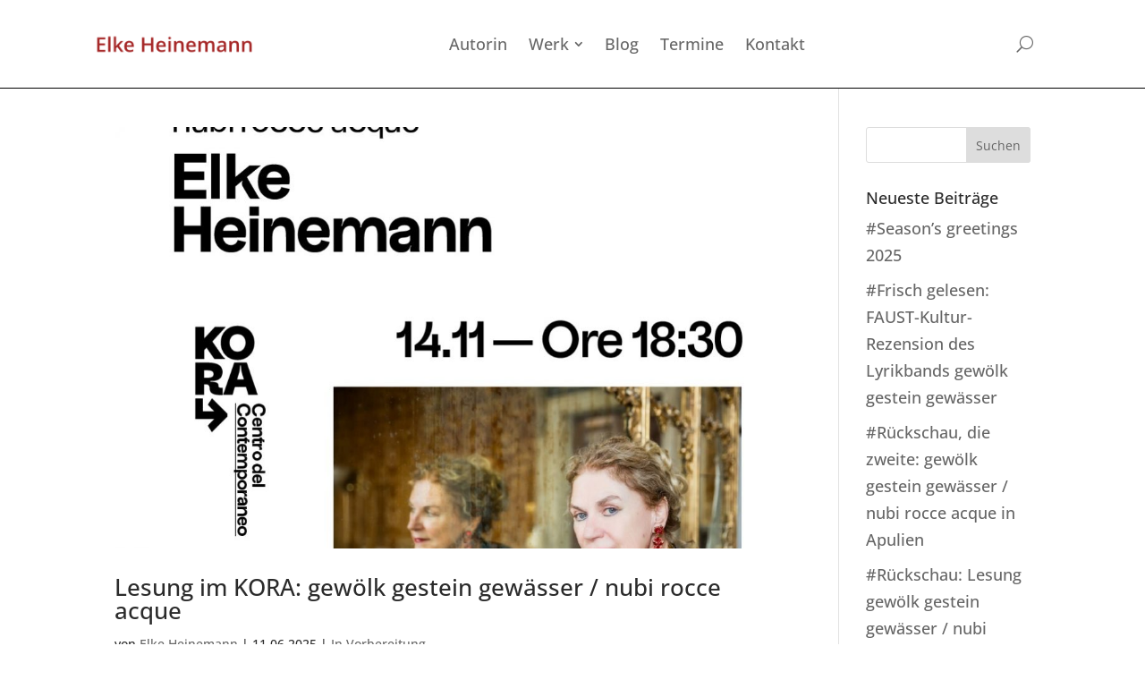

--- FILE ---
content_type: text/css; charset=utf-8
request_url: https://www.elke-heinemann.de/wp-content/plugins/divi_display_logic/assets/style.css?ver=2.6.5
body_size: 427
content:
.dss_admin_mode {
    position: relative;
}

.dss_admin_mode .dss_multi_logic ul {
    padding: 0;
    list-style: none;
}

.dss_admin_mode .dss_multi_logic ul li {
    line-height: 1.5em;
    white-space: nowrap;
}

.dss_admin_mode .dss_admin_mode_shortcode {
    position: absolute;
    top: 0;
    left: 0;
    padding: 5px !important;
    font-size: 12px;
    background-color: #48ac1f;
    color: #FFF;
    line-height: 1em;
    font-family: Helvetica;
    font-weight: bold;
    display: inline-block;
    z-index: 99999;
}

.dss_admin_mode .dss_admin_mode_shortcode .dss_multi_logic {
    position: absolute;
    top: 100%;
    left: 0;
    padding: 5px;
    background-color: #48ac1f;
    z-index: 99999;
    border-top: 2px solid #fff;
    visibility: hidden;
    opacity: 0;
    transition: visibility 0s, opacity 0.5s linear;
}

.dss_admin_mode .dss_admin_mode_shortcode:hover .dss_multi_logic {
    visibility: visible;
    opacity: 1;
}

.dss_admin_mode.et_pb_section .dss_admin_mode_shortcode, .dss_admin_mode .et_pb_section .dss_admin_mode_shortcode, .dss_admin_mode.et_pb_section .dss_admin_mode_shortcode .dss_multi_logic {
    background-color: #2b87da;
}

.dss_admin_mode.et_pb_section.et_pb_fullwidth_section .dss_admin_mode_shortcode, .dss_admin_mode .et_pb_section.et_pb_fullwidth_section .dss_admin_mode_shortcode, .dss_admin_mode.et_pb_section.et_pb_fullwidth_section .dss_admin_mode_shortcode .dss_multi_logic {
    background-color: #6c2eb9;
}

.dss_admin_mode.et_pb_row .dss_admin_mode_shortcode, .dss_admin_mode .et_pb_row .dss_admin_mode_shortcode, .dss_admin_mode.et_pb_row .dss_admin_mode_shortcode .dss_multi_logic {
    background-color: #29c4a9;
}

.dss_admin_mode.et_pb_module .dss_admin_mode_shortcode, .dss_admin_mode .et_pb_module .dss_admin_mode_shortcode, .dss_admin_mode.et_pb_module .dss_admin_mode_shortcode .dss_multi_logic {
    background-color: #4c5866;
}

.et-fb-modal__support-notice {
    display: none; /*yeah thanks ET!*/
}

--- FILE ---
content_type: text/css; charset=utf-8
request_url: https://www.elke-heinemann.de/wp-content/et-cache/265/et-core-unified-cpt-265.min.css?ver=1767382302
body_size: 1365
content:
.et-db #et-boc .et-l .et_pb_section_0_tb_header.et_pb_section{padding-bottom:4px}.et-db #et-boc .et-l .et_pb_row_0_tb_header.et_pb_row{padding-bottom:2px!important;padding-bottom:2px}.et-db #et-boc .et-l .et_pb_row_0_tb_header,body.et-db #page-container .et-db #et-boc .et-l #et-boc .et-l .et_pb_row_0_tb_header.et_pb_row,body.et_pb_pagebuilder_layout.single.et-db #page-container #et-boc .et-l #et-boc .et-l .et_pb_row_0_tb_header.et_pb_row,body.et_pb_pagebuilder_layout.single.et_full_width_page.et-db #page-container #et-boc .et-l #et-boc .et-l .et_pb_row_0_tb_header.et_pb_row{width:1080px;max-width:80%}.et-db #et-boc .et-l .dvmm_mad_menu_0_tb_header .dvmm_menu__menu .dvmm_menu li a{font-size:18px;padding-top:12px;padding-right:12px;padding-bottom:12px;padding-left:12px}.et-db #et-boc .et-l .dvmm_mad_menu_0_tb_header .dvmm_fixed .dvmm_menu__menu .dvmm_menu li a,.et-db #et-boc .et-l .dvmm_mad_menu_0_tb_header .dvmm_fixed .dvmm_menu__menu .dvmm_menu li li a{font-weight:300;font-size:18px}.et-db #et-boc .et-l .dvmm_mad_menu_0_tb_header .dvmm_menu__menu .dvmm_menu li li a{font-size:18px}.et-db #et-boc .et-l .dvmm_mad_menu_0_tb_header .dvmm_toggle_text,.et-db #et-boc .et-l .dvmm_mad_menu_0_tb_header .dvmm_fixed .dvmm_toggle_text,.et-db #et-boc .et-l .dvmm_mad_menu_0_tb_header .dvmm_mobile__menu .dvmm_menu li a,.et-db #et-boc .et-l .dvmm_mad_menu_0_tb_header .dvmm_mobile__menu .dvmm_back_text,.et-db #et-boc .et-l .dvmm_mad_menu_0_tb_header .dvmm_mobile__menu .dvmm_go_back,.et-db #et-boc .et-l .dvmm_mad_menu_0_tb_header .dvmm_fixed .dvmm_mobile__menu .dvmm_menu li a,.et-db #et-boc .et-l .dvmm_mad_menu_0_tb_header .dvmm_fixed .dvmm_mobile__menu .dvmm_back_text,.et-db #et-boc .et-l .dvmm_mad_menu_0_tb_header .dvmm_fixed .dvmm_mobile__menu .dvmm_go_back,.et-db #et-boc .et-l .dvmm_mad_menu_0_tb_header .dvmm_mobile__menu .dvmm_menu li li a,.et-db #et-boc .et-l .dvmm_mad_menu_0_tb_header .dvmm_fixed .dvmm_mobile__menu .dvmm_menu li li a{font-weight:300}.et-db #et-boc .et-l .dvmm_mad_menu_0_tb_header .dvmm_menu_inner_container{border-bottom-width:1px;border-bottom-style:solid;border-bottom-color:#000000;padding-top:20px;padding-right:20px;padding-bottom:20px;padding-left:20px}.et-db #et-boc .et-l .dvmm_mad_menu_0_tb_header .dvmm_menu_inner_container .dvmm_logo{width:180px;max-width:180px;margin-top:0px;margin-right:5px;margin-bottom:0px;margin-left:5px;padding-top:0px;padding-right:0px;padding-bottom:0px;padding-left:0px}.et-db #et-boc .et-l .dvmm_mad_menu_0_tb_header .dvmm_logo__wrap,.et-db #et-boc .et-l .dvmm_mad_menu_0_tb_header .dvmm_mobile__menu{align-items:center;justify-content:center}.et-db #et-boc .et-l .dvmm_mad_menu_0_tb_header .dvmm_logo__wrap .dvmm_logo,.et-db #et-boc .et-l .dvmm_mad_menu_0_tb_header .dvmm_menu__menu>nav>ul.dvmm_menu>li,.et-db #et-boc .et-l .dvmm_mad_menu_0_tb_header .dvmm_mobile__menu .dvmm_mobile_menu_toggle,.et-db #et-boc .et-l .dvmm_mad_menu_0_tb_header .dvmm_search_button__wrap .dvmm_search__button,.et-db #et-boc .et-l .dvmm_mad_menu_0_tb_header .dvmm_cart_button__wrap .dvmm_cart__button{flex:unset}.et-db #et-boc .et-l .dvmm_mad_menu_0_tb_header .dvmm_menu__menu .dvmm_menu li ul{padding-top:20px;padding-bottom:20px}.et-db #et-boc .et-l .dvmm_mad_menu_0_tb_header .dvmm_menu__menu .dvmm_menu li li{padding-left:20px;padding-right:20px}.et-db #et-boc .et-l .dvmm_mad_menu_0_tb_header .dvmm_menu__menu .dvmm_menu{align-items:center}.et-db #et-boc .et-l .dvmm_mad_menu_0_tb_header .dvmm_menu__menu>nav>ul.dvmm_menu{justify-content:center}.et-db #et-boc .et-l .dvmm_mad_menu_0_tb_header .dvmm_menu__menu>nav>ul>li,.et-db #et-boc .et-l .dvmm_mad_menu_0_tb_header .dvmm_mobile_menu_toggle .dvmm_toggle_text,.et-db #et-boc .et-l .dvmm_mad_menu_0_tb_header .dvmm_mobile__menu .dvmm_menu li{margin-top:0px;margin-right:0px;margin-bottom:0px;margin-left:0px}.et-db #et-boc .et-l .dvmm_mad_menu_0_tb_header .dvmm_menu__menu .dvmm_menu li.current-menu-ancestor>a,.et-db #et-boc .et-l .dvmm_mad_menu_0_tb_header .dvmm_menu__menu .dvmm_menu li.current-menu-parent>a,.et-db #et-boc .et-l .dvmm_mad_menu_0_tb_header .dvmm_menu__menu .dvmm_menu li.current-menu-item>a{color:#a52626!important}.et-db #et-boc .et-l .dvmm_mad_menu_0_tb_header .dvmm_fixed .dvmm_menu__menu .dvmm_menu li li.current-menu-ancestor>a,.et-db #et-boc .et-l .dvmm_mad_menu_0_tb_header .dvmm_fixed .dvmm_menu__menu .dvmm_menu li li.current-menu-parent>a,.et-db #et-boc .et-l .dvmm_mad_menu_0_tb_header .dvmm_fixed .dvmm_menu__menu .dvmm_menu li li.current-menu-item>a{color:#a52626!important}.et-db #et-boc .et-l .dvmm_mad_menu_0_tb_header .dvmm_menu__menu ul li:hover>ul{animation-duration:400ms}.et-db #et-boc .et-l .dvmm_mad_menu_0_tb_header .dvmm_mobile_menu_toggle{flex-flow:row;margin-top:5px;margin-right:5px;margin-bottom:5px;margin-left:5px;padding-top:2px;padding-right:2px;padding-bottom:2px;padding-left:2px}.et-db #et-boc .et-l .dvmm_mad_menu_0_tb_header .dvmm_mobile_menu_toggle_icon{font-size:32px}.et-db #et-boc .et-l .dvmm_mad_menu_0_tb_header .dvmm_mobile_menu_wrapper{min-width:240px;padding-top:15px;padding-right:15px;padding-bottom:15px;padding-left:15px}.et-db #et-boc .et-l .dvmm_mad_menu_0_tb_header .dvmm_mob_open--custom .open .dvmm_mobile_menu_wrapper,.et-db #et-boc .et-l .dvmm_mad_menu_0_tb_header .dvmm_mob_close--custom .closed .dvmm_mobile_menu_wrapper{animation-name:default;animation-duration:700ms}.et-db #et-boc .et-l .dvmm_mad_menu_0_tb_header .dvmm_mobile__menu .dvmm_submenu_toggle,.et-db #et-boc .et-l .dvmm_mad_menu_0_tb_header .dvmm_mobile__menu .dvmm_go_back{font-size:16px}.et-db #et-boc .et-l .dvmm_mad_menu_0_tb_header .dvmm_dd--downwards .dvmm_mobile_menu_wrapper{top:100%}.et-db #et-boc .et-l .dvmm_mad_menu_0_tb_header .dvmm_dd--upwards .dvmm_mobile_menu_wrapper{bottom:100%}.et-db #et-boc .et-l .dvmm_mad_menu_0_tb_header .dvmm_mobile__menu .dvmm_menu li ul{padding-top:0px;padding-right:0px;padding-bottom:0px;padding-left:10px;margin-top:0px;margin-right:0px;margin-bottom:0px;margin-left:0px}.et-db #et-boc .et-l .dvmm_mad_menu_0_tb_header .dvmm_mobile__menu .dvmm_menu li a{padding-top:10px;padding-right:20px;padding-bottom:10px;padding-left:20px}.et-db #et-boc .et-l .dvmm_mad_menu_0_tb_header .dvmm_search_button__wrap,.et-db #et-boc .et-l .dvmm_mad_menu_0_tb_header .dvmm_cart_button__wrap{display:flex;align-items:center;justify-content:center}.et-db #et-boc .et-l .dvmm_mad_menu_0_tb_header .dvmm_menu_inner_container .dvmm_search__button,.et-db #et-boc .et-l .dvmm_mad_menu_0_tb_header .dvmm_menu_inner_container .dvmm_cart__button{margin-top:0px;margin-right:5px;margin-bottom:0px;margin-left:5px;padding-top:20px;padding-right:20px;padding-bottom:20px;padding-left:20px;background-color:rgba(0,0,0,0)}.et-db #et-boc .et-l .dvmm_mad_menu_0_tb_header .dvmm_menu_inner_container .dvmm_icon.dvmm_search__button,.et-db #et-boc .et-l .dvmm_mad_menu_0_tb_header .dvmm_menu_inner_container .dvmm_icon.dvmm_cart__button .dvmm_cart_icon{font-size:18px;color:#666666}.et-db #et-boc .et-l .dvmm_mad_menu_0_tb_header .dvmm_menu_inner_container .dvmm_search__wrap{background-color:rgba(0,0,0,0)}.et-db #et-boc .et-l .dvmm_mad_menu_0_tb_header .dvmm_menu_inner_container .dvmm_search__button-close{font-size:32px;color:#666666}.et-db #et-boc .et-l .dvmm_mad_menu_0_tb_header .dvmm_menu_inner_container .dvmm_search__form-input{font-size:18px;background-color:rgba(255,255,255,0.3)}.et-db #et-boc .et-l .dvmm_mad_menu_0_tb_header .dvmm_menu_inner_container .dvmm_search__form-input,.et-db #et-boc .et-l .dvmm_mad_menu_0_tb_header .dvmm_menu_inner_container .dvmm_search__form-input::placeholder{color:#333333}.et-db #et-boc .et-l .dvmm_mad_menu_0_tb_header .dvmm_cart__button{flex-flow:row}.et-db #et-boc .et-l .dvmm_mad_menu_0_tb_header .dvmm_cart_icon,.et-db #et-boc .et-l .dvmm_mad_menu_0_tb_header .dvmm_cart_contents,.et-db #et-boc .et-l .dvmm_mad_menu_0_tb_header .dvmm_cart_items_count,.et-db #et-boc .et-l .dvmm_mad_menu_0_tb_header .dvmm_cart_items_text,.et-db #et-boc .et-l .dvmm_mad_menu_0_tb_header .dvmm_cart_total_amount{display:flex}.et-db #et-boc .et-l .dvmm_mad_menu_0_tb_header .dvmm_cart_contents{flex-flow:row;margin-top:0px;margin-right:0px;margin-bottom:0px;margin-left:0px;padding-top:4px;padding-right:4px;padding-bottom:4px;padding-left:4px;background-color:rgba(0,0,0,0);border-radius:0px}.et-db #et-boc .et-l .dvmm_mad_menu_0_tb_header{margin-top:0px!important;margin-right:0px!important;margin-bottom:0px!important;margin-left:0px!important}.et-db #et-boc .et-l .dvmm_mad_menu_0_tb_header.dvmm_transitions--on,.et-db #et-boc .et-l .dvmm_mad_menu_0_tb_header.dvmm_placeholder,.et-db #et-boc .et-l .dvmm_mad_menu_0_tb_header.dvmm_transitions--on .dvmm_cart_icon{transition:all 300ms ease 0ms!important}.et-db #et-boc .et-l .dvmm_mad_menu_0_tb_header .dvmm_menu_inner_container .dvmm_content{justify-content:space-between}@media only screen and (max-width:980px){.et-db #et-boc .et-l .dvmm_mad_menu_0_tb_header .dvmm_menu_inner_container{border-bottom-width:1px;border-bottom-style:solid;border-bottom-color:#000000}}@media only screen and (max-width:767px){.et-db #et-boc .et-l .dvmm_mad_menu_0_tb_header .dvmm_menu_inner_container{border-bottom-width:1px;border-bottom-style:solid;border-bottom-color:#000000}}

--- FILE ---
content_type: text/javascript; charset=utf-8
request_url: https://www.elke-heinemann.de/wp-content/uploads/wtfdivi/wp_footer.js?ver=1566750486
body_size: 328
content:
document.addEventListener('DOMContentLoaded',function(event){if(window.location.hash&&!(window.location.hash.includes('targetText='))){setTimeout(function(){if(window.hasOwnProperty('et_location_hash_style')){window.db_location_hash_style=window.et_location_hash_style;}else{window.scrollTo(0,0);var db_hash_elem=document.getElementById(window.location.hash.substring(1));if(db_hash_elem){window.db_location_hash_style=db_hash_elem.style.display;db_hash_elem.style.display='none';}}
setTimeout(function(){var elem=jQuery(window.location.hash);if(elem.length){elem.css('display',window.db_location_hash_style);et_pb_smooth_scroll(elem,false,800);}},700);},0);}});jQuery('#footer-info').html("&copy; <span class=\"divibooster_year\"><\/span><script>jQuery(function($){$(\".divibooster_year\").text(new Date().getFullYear());});<\/script> Elke Heinemann ");jQuery(function($){});